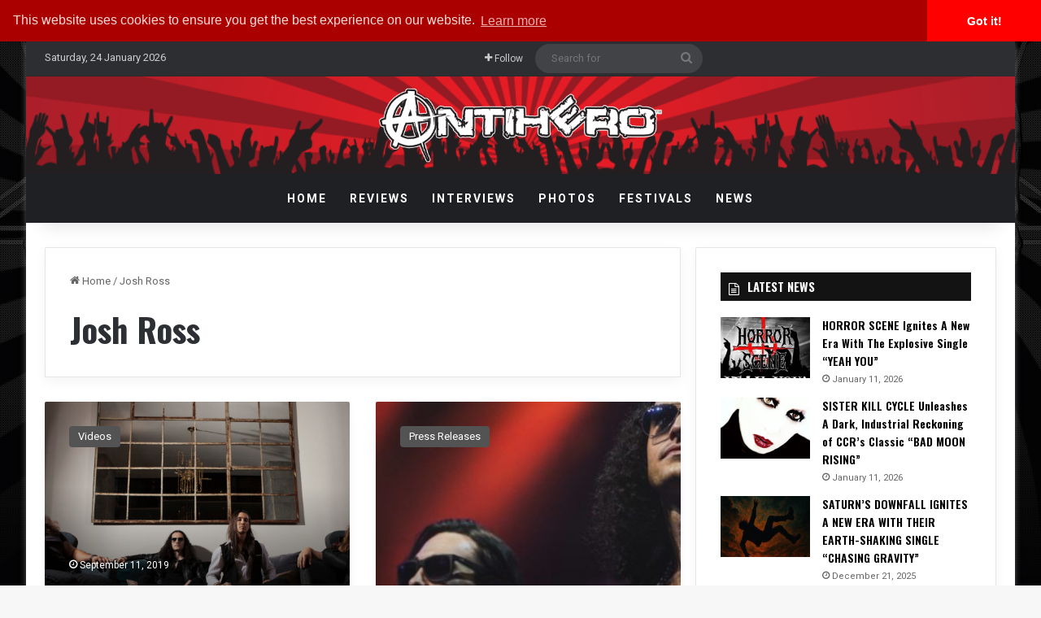

--- FILE ---
content_type: text/html; charset=UTF-8
request_url: https://www.antiheromagazine.com/tag/josh-ross/
body_size: 21191
content:
<!DOCTYPE html><html lang="en-US" class="" data-skin="light"><head><meta charset="UTF-8" /><link rel="profile" href="http://gmpg.org/xfn/11" /><link rel="pingback" href="https://www.antiheromagazine.com/xmlrpc.php" /><meta http-equiv='x-dns-prefetch-control' content='on'><link rel='dns-prefetch' href='//cdnjs.cloudflare.com' /><link rel='dns-prefetch' href='//ajax.googleapis.com' /><link rel='dns-prefetch' href='//fonts.googleapis.com' /><link rel='dns-prefetch' href='//fonts.gstatic.com' /><link rel='dns-prefetch' href='//s.gravatar.com' /><link rel='dns-prefetch' href='//www.google-analytics.com' /><link rel='preload' as='script' href='https://ajax.googleapis.com/ajax/libs/webfont/1/webfont.js'><meta name='robots' content='index, follow, max-image-preview:large, max-snippet:-1, max-video-preview:-1' /><!-- This site is optimized with the Yoast SEO plugin v26.8 - https://yoast.com/product/yoast-seo-wordpress/ --><title>Josh Ross Archives - Antihero Magazine</title><link rel="canonical" href="https://www.antiheromagazine.com/tag/josh-ross/" /><meta property="og:locale" content="en_US" /><meta property="og:type" content="article" /><meta property="og:title" content="Josh Ross Archives - Antihero Magazine" /><meta property="og:url" content="https://www.antiheromagazine.com/tag/josh-ross/" /><meta property="og:site_name" content="Antihero Magazine" /><meta name="twitter:card" content="summary_large_image" /><meta name="twitter:site" content="@AntiHeroMag" /> <script type="application/ld+json" class="yoast-schema-graph">{"@context":"https://schema.org","@graph":[{"@type":"CollectionPage","@id":"https://www.antiheromagazine.com/tag/josh-ross/","url":"https://www.antiheromagazine.com/tag/josh-ross/","name":"Josh Ross Archives - Antihero Magazine","isPartOf":{"@id":"https://www.antiheromagazine.com/#website"},"primaryImageOfPage":{"@id":"https://www.antiheromagazine.com/tag/josh-ross/#primaryimage"},"image":{"@id":"https://www.antiheromagazine.com/tag/josh-ross/#primaryimage"},"thumbnailUrl":"https://www.antiheromagazine.com/wp-content/uploads/2019/09/MG_1246.jpg","breadcrumb":{"@id":"https://www.antiheromagazine.com/tag/josh-ross/#breadcrumb"},"inLanguage":"en-US"},{"@type":"ImageObject","inLanguage":"en-US","@id":"https://www.antiheromagazine.com/tag/josh-ross/#primaryimage","url":"https://www.antiheromagazine.com/wp-content/uploads/2019/09/MG_1246.jpg","contentUrl":"https://www.antiheromagazine.com/wp-content/uploads/2019/09/MG_1246.jpg","width":3600,"height":2400},{"@type":"BreadcrumbList","@id":"https://www.antiheromagazine.com/tag/josh-ross/#breadcrumb","itemListElement":[{"@type":"ListItem","position":1,"name":"Home","item":"https://www.antiheromagazine.com/"},{"@type":"ListItem","position":2,"name":"Josh Ross"}]},{"@type":"WebSite","@id":"https://www.antiheromagazine.com/#website","url":"https://www.antiheromagazine.com/","name":"Antihero Magazine","description":"Heavy Metal News, Interviews, Reviews","publisher":{"@id":"https://www.antiheromagazine.com/#organization"},"potentialAction":[{"@type":"SearchAction","target":{"@type":"EntryPoint","urlTemplate":"https://www.antiheromagazine.com/?s={search_term_string}"},"query-input":{"@type":"PropertyValueSpecification","valueRequired":true,"valueName":"search_term_string"}}],"inLanguage":"en-US"},{"@type":"Organization","@id":"https://www.antiheromagazine.com/#organization","name":"Antihero Magazine","url":"https://www.antiheromagazine.com/","logo":{"@type":"ImageObject","inLanguage":"en-US","@id":"https://www.antiheromagazine.com/#/schema/logo/image/","url":"https://i0.wp.com/www.antiheromagazine.com/wp-content/uploads/2015/03/antihero-photo-website.png?fit=500%2C141&ssl=1","contentUrl":"https://i0.wp.com/www.antiheromagazine.com/wp-content/uploads/2015/03/antihero-photo-website.png?fit=500%2C141&ssl=1","width":500,"height":141,"caption":"Antihero Magazine"},"image":{"@id":"https://www.antiheromagazine.com/#/schema/logo/image/"},"sameAs":["https://www.facebook.com/AntiHeroMagazine","https://x.com/AntiHeroMag","http://instagram.com/antiheromagazine","https://www.linkedin.com/company/antihero-magazine","https://myspace.com/antiheromag","http://www.pinterest.com/antiheromag/","https://www.youtube.com/channel/UC6y5QEodwcCrpyD8cRMZ2xg"]}]}</script> <!-- / Yoast SEO plugin. --><link rel='dns-prefetch' href='//www.antiheromagazine.com' /><link rel="alternate" type="application/rss+xml" title="Antihero Magazine &raquo; Feed" href="https://www.antiheromagazine.com/feed/" /><link rel="alternate" type="application/rss+xml" title="Antihero Magazine &raquo; Josh Ross Tag Feed" href="https://www.antiheromagazine.com/tag/josh-ross/feed/" /><style type="text/css">:root{ --tie-preset-gradient-1: linear-gradient(135deg, rgba(6, 147, 227, 1) 0%, rgb(155, 81, 224) 100%); --tie-preset-gradient-2: linear-gradient(135deg, rgb(122, 220, 180) 0%, rgb(0, 208, 130) 100%); --tie-preset-gradient-3: linear-gradient(135deg, rgba(252, 185, 0, 1) 0%, rgba(255, 105, 0, 1) 100%); --tie-preset-gradient-4: linear-gradient(135deg, rgba(255, 105, 0, 1) 0%, rgb(207, 46, 46) 100%); --tie-preset-gradient-5: linear-gradient(135deg, rgb(238, 238, 238) 0%, rgb(169, 184, 195) 100%); --tie-preset-gradient-6: linear-gradient(135deg, rgb(74, 234, 220) 0%, rgb(151, 120, 209) 20%, rgb(207, 42, 186) 40%, rgb(238, 44, 130) 60%, rgb(251, 105, 98) 80%, rgb(254, 248, 76) 100%); --tie-preset-gradient-7: linear-gradient(135deg, rgb(255, 206, 236) 0%, rgb(152, 150, 240) 100%); --tie-preset-gradient-8: linear-gradient(135deg, rgb(254, 205, 165) 0%, rgb(254, 45, 45) 50%, rgb(107, 0, 62) 100%); --tie-preset-gradient-9: linear-gradient(135deg, rgb(255, 203, 112) 0%, rgb(199, 81, 192) 50%, rgb(65, 88, 208) 100%); --tie-preset-gradient-10: linear-gradient(135deg, rgb(255, 245, 203) 0%, rgb(182, 227, 212) 50%, rgb(51, 167, 181) 100%); --tie-preset-gradient-11: linear-gradient(135deg, rgb(202, 248, 128) 0%, rgb(113, 206, 126) 100%); --tie-preset-gradient-12: linear-gradient(135deg, rgb(2, 3, 129) 0%, rgb(40, 116, 252) 100%); --tie-preset-gradient-13: linear-gradient(135deg, #4D34FA, #ad34fa); --tie-preset-gradient-14: linear-gradient(135deg, #0057FF, #31B5FF); --tie-preset-gradient-15: linear-gradient(135deg, #FF007A, #FF81BD); --tie-preset-gradient-16: linear-gradient(135deg, #14111E, #4B4462); --tie-preset-gradient-17: linear-gradient(135deg, #F32758, #FFC581); --main-nav-background: #1f2024; --main-nav-secondry-background: rgba(0,0,0,0.2); --main-nav-primary-color: #0088ff; --main-nav-contrast-primary-color: #FFFFFF; --main-nav-text-color: #FFFFFF; --main-nav-secondry-text-color: rgba(225,255,255,0.5); --main-nav-main-border-color: rgba(255,255,255,0.07); --main-nav-secondry-border-color: rgba(255,255,255,0.04); --tie-buttons-radius: 8px; }</style><meta name="viewport" content="width=device-width, initial-scale=1.0" /><style id='wp-img-auto-sizes-contain-inline-css' type='text/css'>img:is([sizes=auto i],[sizes^="auto," i]){contain-intrinsic-size:3000px 1500px} /*# sourceURL=wp-img-auto-sizes-contain-inline-css */</style><style id='wp-emoji-styles-inline-css' type='text/css'>img.wp-smiley, img.emoji { display: inline !important; border: none !important; box-shadow: none !important; height: 1em !important; width: 1em !important; margin: 0 0.07em !important; vertical-align: -0.1em !important; background: none !important; padding: 0 !important; } /*# sourceURL=wp-emoji-styles-inline-css */</style><link rel='preload' as='style' onload='this.rel="stylesheet"' id='aeh-processed-header-0-css' href='https://www.antiheromagazine.com/wp-content/uploads/aeh-cache/1767906895/com/processed-header-4b4fb5a721b385f54a016269f3913c2064e26709.min.css' type='text/css' media='all' /><script type="text/javascript" src="https://www.antiheromagazine.com/wp-includes/js/jquery/jquery.min.js?ver=3.7.1" id="jquery-core-js"></script> <script type="text/javascript" src="https://www.antiheromagazine.com/wp-includes/js/jquery/jquery-migrate.min.js?ver=3.4.1" id="jquery-migrate-js"></script> <script type="text/javascript" id="photocrati_ajax-js-extra">/*  */
var photocrati_ajax = {"url":"https://www.antiheromagazine.com/index.php?photocrati_ajax=1","rest_url":"https://www.antiheromagazine.com/wp-json/","wp_home_url":"https://www.antiheromagazine.com","wp_site_url":"https://www.antiheromagazine.com","wp_root_url":"https://www.antiheromagazine.com","wp_plugins_url":"https://www.antiheromagazine.com/wp-content/plugins","wp_content_url":"https://www.antiheromagazine.com/wp-content","wp_includes_url":"https://www.antiheromagazine.com/wp-includes/","ngg_param_slug":"nggallery","rest_nonce":"6fdf507733"};
//# sourceURL=photocrati_ajax-js-extra
/*  */</script> <script type="text/javascript" src="https://www.antiheromagazine.com/wp-content/plugins/foobox-image-lightbox-premium/pro/js/foobox-fotomoto.js?ver=adbd38fbe57decc3cfe0159baa7e4968" id="foobox-fotomoto-js"></script> <link rel="https://api.w.org/" href="https://www.antiheromagazine.com/wp-json/" /><link rel="alternate" title="JSON" type="application/json" href="https://www.antiheromagazine.com/wp-json/wp/v2/tags/8357" /><link rel="EditURI" type="application/rsd+xml" title="RSD" href="https://www.antiheromagazine.com/xmlrpc.php?rsd" /><!-- This site is using AdRotate v5.17.2 to display their advertisements - https://ajdg.solutions/ --> <!-- AdRotate CSS --><style type="text/css" media="screen">.g { margin:0px; padding:0px; overflow:hidden; line-height:1; zoom:1; } .g img { height:auto; } .g-col { position:relative; float:left; } .g-col:first-child { margin-left: 0; } .g-col:last-child { margin-right: 0; } @media only screen and (max-width: 480px) { .g-col, .g-dyn, .g-single { width:100%; margin-left:0; margin-right:0; } }</style><!-- /AdRotate CSS --> <script type='text/javascript'>/*  */
var taqyeem = {"ajaxurl":"https://www.antiheromagazine.com/wp-admin/admin-ajax.php" , "your_rating":"Your Rating:"};
/*  */</script> <style>html:not(.dark-skin) .light-skin{--wmvp-playlist-head-bg: var(--brand-color);--wmvp-playlist-head-color: var(--bright-color);--wmvp-current-video-bg: #f2f4f5;--wmvp-current-video-color: #000;--wmvp-playlist-bg: #fff;--wmvp-playlist-color: #000;--wmvp-playlist-outer-border: 1px solid rgba(0,0,0,0.07);--wmvp-playlist-inner-border-color: rgba(0,0,0,0.07);}</style><style>.dark-skin{--wmvp-playlist-head-bg: #131416;--wmvp-playlist-head-color: #fff;--wmvp-current-video-bg: #24262a;--wmvp-current-video-color: #fff;--wmvp-playlist-bg: #1a1b1f;--wmvp-playlist-color: #fff;--wmvp-playlist-outer-border: 1px solid rgba(0,0,0,0.07);--wmvp-playlist-inner-border-color: rgba(255,255,255,0.05);}</style><script type="text/javascript">(function(url){
	if(/(?:Chrome\/26\.0\.1410\.63 Safari\/537\.31|WordfenceTestMonBot)/.test(navigator.userAgent)){ return; }
	var addEvent = function(evt, handler) {
		if (window.addEventListener) {
			document.addEventListener(evt, handler, false);
		} else if (window.attachEvent) {
			document.attachEvent('on' + evt, handler);
		}
	};
	var removeEvent = function(evt, handler) {
		if (window.removeEventListener) {
			document.removeEventListener(evt, handler, false);
		} else if (window.detachEvent) {
			document.detachEvent('on' + evt, handler);
		}
	};
	var evts = 'contextmenu dblclick drag dragend dragenter dragleave dragover dragstart drop keydown keypress keyup mousedown mousemove mouseout mouseover mouseup mousewheel scroll'.split(' ');
	var logHuman = function() {
		if (window.wfLogHumanRan) { return; }
		window.wfLogHumanRan = true;
		var wfscr = document.createElement('script');
		wfscr.type = 'text/javascript';
		wfscr.async = true;
		wfscr.src = url + '&r=' + Math.random();
		(document.getElementsByTagName('head')[0]||document.getElementsByTagName('body')[0]).appendChild(wfscr);
		for (var i = 0; i < evts.length; i++) {
			removeEvent(evts[i], logHuman);
		}
	};
	for (var i = 0; i < evts.length; i++) {
		addEvent(evts[i], logHuman);
	}
})('//www.antiheromagazine.com/?wordfence_lh=1&hid=FAB31D5E2A0749F3CB2002011F679FB5');</script><meta http-equiv="X-UA-Compatible" content="IE=edge"><!-- Google Tag Manager --> <script>(function(w,d,s,l,i){w[l]=w[l]||[];w[l].push({'gtm.start':
new Date().getTime(),event:'gtm.js'});var f=d.getElementsByTagName(s)[0],
j=d.createElement(s),dl=l!='dataLayer'?'&l='+l:'';j.async=true;j.src=
'https://www.googletagmanager.com/gtm.js?id='+i+dl;f.parentNode.insertBefore(j,f);
})(window,document,'script','dataLayer','GTM-5JF56T');</script> <!-- End Google Tag Manager --><meta property="fb:app_id" content="966242223397117" /><!-- Begin Linktree conversion tracking code --> <script>(function (l, i, n, k, t, r, ee) {
  l[t] = l[t] || function () { (l[t].q = l[t].q || []).push(arguments) },
  l[t].l = 1 * new Date(); r = i.createElement(n); ee = i.getElementsByTagName(n)[0];
  r.async = 1; r.src = k; ee.parentNode.insertBefore(r, ee)
})
(window, document, 'script', 'https://assets.production.linktr.ee/ltpixel/ltpix.min.js?t=' + 864e5*Math.ceil(new Date/864e5), 'lti')</script> <script>lti('init', 'LTU-febdabd6-b8c2-49b5-ac27-7a2702a467c8')
  lti('pageloaded')</script> <!-- End Linktree conversion tracking code --><meta name="theme-color" content="#0a0707" /><link rel="icon" href="https://www.antiheromagazine.com/wp-content/uploads/2015/10/cropped-antihero-spotify-150x150.jpg" sizes="32x32" /><link rel="icon" href="https://www.antiheromagazine.com/wp-content/uploads/2015/10/cropped-antihero-spotify-300x300.jpg" sizes="192x192" /><link rel="apple-touch-icon" href="https://www.antiheromagazine.com/wp-content/uploads/2015/10/cropped-antihero-spotify-300x300.jpg" /><meta name="msapplication-TileImage" content="https://www.antiheromagazine.com/wp-content/uploads/2015/10/cropped-antihero-spotify-300x300.jpg" /><style type="text/css" id="wp-custom-css"></style> <script type="text/javascript" async=true >var elem = document.createElement('script');
    elem.src = 'https://quantcast.mgr.consensu.org/cmp.js';
    elem.async = true;
    elem.type = "text/javascript";
    var scpt = document.getElementsByTagName('script')[0];
    scpt.parentNode.insertBefore(elem, scpt);
    (function() {
    var gdprAppliesGlobally = false;
    function addFrame() {
        if (!window.frames['__cmpLocator']) {
        if (document.body) {
            var body = document.body,
                iframe = document.createElement('iframe');
            iframe.style = 'display:none';
            iframe.name = '__cmpLocator';
            body.appendChild(iframe);
        } else {
            // In the case where this stub is located in the head,
            // this allows us to inject the iframe more quickly than
            // relying on DOMContentLoaded or other events.
            setTimeout(addFrame, 5);
        }
        }
    }
    addFrame();
    function cmpMsgHandler(event) {
        var msgIsString = typeof event.data === "string";
        var json;
        if(msgIsString) {
        json = event.data.indexOf("__cmpCall") != -1 ? JSON.parse(event.data) : {};
        } else {
        json = event.data;
        }
        if (json.__cmpCall) {
        var i = json.__cmpCall;
        window.__cmp(i.command, i.parameter, function(retValue, success) {
            var returnMsg = {"__cmpReturn": {
            "returnValue": retValue,
            "success": success,
            "callId": i.callId
            }};
            event.source.postMessage(msgIsString ?
            JSON.stringify(returnMsg) : returnMsg, '*');
        });
        }
    }
    window.__cmp = function (c) {
        var b = arguments;
        if (!b.length) {
        return __cmp.a;
        }
        else if (b[0] === 'ping') {
        b[2]({"gdprAppliesGlobally": gdprAppliesGlobally,
            "cmpLoaded": false}, true);
        } else if (c == '__cmp')
        return false;
        else {
        if (typeof __cmp.a === 'undefined') {
            __cmp.a = [];
        }
        __cmp.a.push([].slice.apply(b));
        }
    }
    window.__cmp.gdprAppliesGlobally = gdprAppliesGlobally;
    window.__cmp.msgHandler = cmpMsgHandler;
    if (window.addEventListener) {
        window.addEventListener('message', cmpMsgHandler, false);
    }
    else {
        window.attachEvent('onmessage', cmpMsgHandler);
    }
    })();
    window.__cmp('init', {
    		'Language': 'us',
		'Initial Screen Body Text Option': 1,
		'Publisher Name': 'Moneytizer',
		'Default Value for Toggles': 'on',
		'UI Layout': 'banner',
		'No Option': false,
    });</script> <style>.qc-cmp-button, .qc-cmp-button.qc-cmp-secondary-button:hover { background-color: #000000 !important; border-color: #000000 !important; } .qc-cmp-button:hover, .qc-cmp-button.qc-cmp-secondary-button { background-color: transparent !important; border-color: #000000 !important; } .qc-cmp-alt-action, .qc-cmp-link { color: #000000 !important; } .qc-cmp-button, .qc-cmp-button.qc-cmp-secondary-button:hover { color: #ffffff !important; } .qc-cmp-button:hover, .qc-cmp-button.qc-cmp-secondary-button { color: #000000 !important; } .qc-cmp-small-toggle, .qc-cmp-toggle { background-color: #000000 !important; border-color: #000000 !important; } .qc-cmp-main-messaging, .qc-cmp-messaging, .qc-cmp-sub-title, .qc-cmp-privacy-settings-title, .qc-cmp-purpose-list, .qc-cmp-tab, .qc-cmp-title, .qc-cmp-vendor-list, .qc-cmp-vendor-list-title, .qc-cmp-enabled-cell, .qc-cmp-toggle-status, .qc-cmp-table, .qc-cmp-table-header { color: #000000 !important; } .qc-cmp-ui { background-color: #ffffff !important; } .qc-cmp-table, .qc-cmp-table-row { border: 1px solid !important; border-color: #000000 !important; } #qcCmpButtons a { text-decoration: none !important; } #qcCmpButtons button { margin-top: 65px; } @media screen and (min-width: 851px) { #qcCmpButtons a { position: absolute; bottom: 10%; left: 60px; } } .qc-cmp-qc-link-container{ display:none; }</style><style id='global-styles-inline-css' type='text/css'>:root{--wp--preset--aspect-ratio--square: 1;--wp--preset--aspect-ratio--4-3: 4/3;--wp--preset--aspect-ratio--3-4: 3/4;--wp--preset--aspect-ratio--3-2: 3/2;--wp--preset--aspect-ratio--2-3: 2/3;--wp--preset--aspect-ratio--16-9: 16/9;--wp--preset--aspect-ratio--9-16: 9/16;--wp--preset--color--black: #000000;--wp--preset--color--cyan-bluish-gray: #abb8c3;--wp--preset--color--white: #ffffff;--wp--preset--color--pale-pink: #f78da7;--wp--preset--color--vivid-red: #cf2e2e;--wp--preset--color--luminous-vivid-orange: #ff6900;--wp--preset--color--luminous-vivid-amber: #fcb900;--wp--preset--color--light-green-cyan: #7bdcb5;--wp--preset--color--vivid-green-cyan: #00d084;--wp--preset--color--pale-cyan-blue: #8ed1fc;--wp--preset--color--vivid-cyan-blue: #0693e3;--wp--preset--color--vivid-purple: #9b51e0;--wp--preset--color--global-color: #910000;--wp--preset--gradient--vivid-cyan-blue-to-vivid-purple: linear-gradient(135deg,rgb(6,147,227) 0%,rgb(155,81,224) 100%);--wp--preset--gradient--light-green-cyan-to-vivid-green-cyan: linear-gradient(135deg,rgb(122,220,180) 0%,rgb(0,208,130) 100%);--wp--preset--gradient--luminous-vivid-amber-to-luminous-vivid-orange: linear-gradient(135deg,rgb(252,185,0) 0%,rgb(255,105,0) 100%);--wp--preset--gradient--luminous-vivid-orange-to-vivid-red: linear-gradient(135deg,rgb(255,105,0) 0%,rgb(207,46,46) 100%);--wp--preset--gradient--very-light-gray-to-cyan-bluish-gray: linear-gradient(135deg,rgb(238,238,238) 0%,rgb(169,184,195) 100%);--wp--preset--gradient--cool-to-warm-spectrum: linear-gradient(135deg,rgb(74,234,220) 0%,rgb(151,120,209) 20%,rgb(207,42,186) 40%,rgb(238,44,130) 60%,rgb(251,105,98) 80%,rgb(254,248,76) 100%);--wp--preset--gradient--blush-light-purple: linear-gradient(135deg,rgb(255,206,236) 0%,rgb(152,150,240) 100%);--wp--preset--gradient--blush-bordeaux: linear-gradient(135deg,rgb(254,205,165) 0%,rgb(254,45,45) 50%,rgb(107,0,62) 100%);--wp--preset--gradient--luminous-dusk: linear-gradient(135deg,rgb(255,203,112) 0%,rgb(199,81,192) 50%,rgb(65,88,208) 100%);--wp--preset--gradient--pale-ocean: linear-gradient(135deg,rgb(255,245,203) 0%,rgb(182,227,212) 50%,rgb(51,167,181) 100%);--wp--preset--gradient--electric-grass: linear-gradient(135deg,rgb(202,248,128) 0%,rgb(113,206,126) 100%);--wp--preset--gradient--midnight: linear-gradient(135deg,rgb(2,3,129) 0%,rgb(40,116,252) 100%);--wp--preset--font-size--small: 13px;--wp--preset--font-size--medium: 20px;--wp--preset--font-size--large: 36px;--wp--preset--font-size--x-large: 42px;--wp--preset--spacing--20: 0.44rem;--wp--preset--spacing--30: 0.67rem;--wp--preset--spacing--40: 1rem;--wp--preset--spacing--50: 1.5rem;--wp--preset--spacing--60: 2.25rem;--wp--preset--spacing--70: 3.38rem;--wp--preset--spacing--80: 5.06rem;--wp--preset--shadow--natural: 6px 6px 9px rgba(0, 0, 0, 0.2);--wp--preset--shadow--deep: 12px 12px 50px rgba(0, 0, 0, 0.4);--wp--preset--shadow--sharp: 6px 6px 0px rgba(0, 0, 0, 0.2);--wp--preset--shadow--outlined: 6px 6px 0px -3px rgb(255, 255, 255), 6px 6px rgb(0, 0, 0);--wp--preset--shadow--crisp: 6px 6px 0px rgb(0, 0, 0);}:where(.is-layout-flex){gap: 0.5em;}:where(.is-layout-grid){gap: 0.5em;}body .is-layout-flex{display: flex;}.is-layout-flex{flex-wrap: wrap;align-items: center;}.is-layout-flex > :is(*, div){margin: 0;}body .is-layout-grid{display: grid;}.is-layout-grid > :is(*, div){margin: 0;}:where(.wp-block-columns.is-layout-flex){gap: 2em;}:where(.wp-block-columns.is-layout-grid){gap: 2em;}:where(.wp-block-post-template.is-layout-flex){gap: 1.25em;}:where(.wp-block-post-template.is-layout-grid){gap: 1.25em;}.has-black-color{color: var(--wp--preset--color--black) !important;}.has-cyan-bluish-gray-color{color: var(--wp--preset--color--cyan-bluish-gray) !important;}.has-white-color{color: var(--wp--preset--color--white) !important;}.has-pale-pink-color{color: var(--wp--preset--color--pale-pink) !important;}.has-vivid-red-color{color: var(--wp--preset--color--vivid-red) !important;}.has-luminous-vivid-orange-color{color: var(--wp--preset--color--luminous-vivid-orange) !important;}.has-luminous-vivid-amber-color{color: var(--wp--preset--color--luminous-vivid-amber) !important;}.has-light-green-cyan-color{color: var(--wp--preset--color--light-green-cyan) !important;}.has-vivid-green-cyan-color{color: var(--wp--preset--color--vivid-green-cyan) !important;}.has-pale-cyan-blue-color{color: var(--wp--preset--color--pale-cyan-blue) !important;}.has-vivid-cyan-blue-color{color: var(--wp--preset--color--vivid-cyan-blue) !important;}.has-vivid-purple-color{color: var(--wp--preset--color--vivid-purple) !important;}.has-black-background-color{background-color: var(--wp--preset--color--black) !important;}.has-cyan-bluish-gray-background-color{background-color: var(--wp--preset--color--cyan-bluish-gray) !important;}.has-white-background-color{background-color: var(--wp--preset--color--white) !important;}.has-pale-pink-background-color{background-color: var(--wp--preset--color--pale-pink) !important;}.has-vivid-red-background-color{background-color: var(--wp--preset--color--vivid-red) !important;}.has-luminous-vivid-orange-background-color{background-color: var(--wp--preset--color--luminous-vivid-orange) !important;}.has-luminous-vivid-amber-background-color{background-color: var(--wp--preset--color--luminous-vivid-amber) !important;}.has-light-green-cyan-background-color{background-color: var(--wp--preset--color--light-green-cyan) !important;}.has-vivid-green-cyan-background-color{background-color: var(--wp--preset--color--vivid-green-cyan) !important;}.has-pale-cyan-blue-background-color{background-color: var(--wp--preset--color--pale-cyan-blue) !important;}.has-vivid-cyan-blue-background-color{background-color: var(--wp--preset--color--vivid-cyan-blue) !important;}.has-vivid-purple-background-color{background-color: var(--wp--preset--color--vivid-purple) !important;}.has-black-border-color{border-color: var(--wp--preset--color--black) !important;}.has-cyan-bluish-gray-border-color{border-color: var(--wp--preset--color--cyan-bluish-gray) !important;}.has-white-border-color{border-color: var(--wp--preset--color--white) !important;}.has-pale-pink-border-color{border-color: var(--wp--preset--color--pale-pink) !important;}.has-vivid-red-border-color{border-color: var(--wp--preset--color--vivid-red) !important;}.has-luminous-vivid-orange-border-color{border-color: var(--wp--preset--color--luminous-vivid-orange) !important;}.has-luminous-vivid-amber-border-color{border-color: var(--wp--preset--color--luminous-vivid-amber) !important;}.has-light-green-cyan-border-color{border-color: var(--wp--preset--color--light-green-cyan) !important;}.has-vivid-green-cyan-border-color{border-color: var(--wp--preset--color--vivid-green-cyan) !important;}.has-pale-cyan-blue-border-color{border-color: var(--wp--preset--color--pale-cyan-blue) !important;}.has-vivid-cyan-blue-border-color{border-color: var(--wp--preset--color--vivid-cyan-blue) !important;}.has-vivid-purple-border-color{border-color: var(--wp--preset--color--vivid-purple) !important;}.has-vivid-cyan-blue-to-vivid-purple-gradient-background{background: var(--wp--preset--gradient--vivid-cyan-blue-to-vivid-purple) !important;}.has-light-green-cyan-to-vivid-green-cyan-gradient-background{background: var(--wp--preset--gradient--light-green-cyan-to-vivid-green-cyan) !important;}.has-luminous-vivid-amber-to-luminous-vivid-orange-gradient-background{background: var(--wp--preset--gradient--luminous-vivid-amber-to-luminous-vivid-orange) !important;}.has-luminous-vivid-orange-to-vivid-red-gradient-background{background: var(--wp--preset--gradient--luminous-vivid-orange-to-vivid-red) !important;}.has-very-light-gray-to-cyan-bluish-gray-gradient-background{background: var(--wp--preset--gradient--very-light-gray-to-cyan-bluish-gray) !important;}.has-cool-to-warm-spectrum-gradient-background{background: var(--wp--preset--gradient--cool-to-warm-spectrum) !important;}.has-blush-light-purple-gradient-background{background: var(--wp--preset--gradient--blush-light-purple) !important;}.has-blush-bordeaux-gradient-background{background: var(--wp--preset--gradient--blush-bordeaux) !important;}.has-luminous-dusk-gradient-background{background: var(--wp--preset--gradient--luminous-dusk) !important;}.has-pale-ocean-gradient-background{background: var(--wp--preset--gradient--pale-ocean) !important;}.has-electric-grass-gradient-background{background: var(--wp--preset--gradient--electric-grass) !important;}.has-midnight-gradient-background{background: var(--wp--preset--gradient--midnight) !important;}.has-small-font-size{font-size: var(--wp--preset--font-size--small) !important;}.has-medium-font-size{font-size: var(--wp--preset--font-size--medium) !important;}.has-large-font-size{font-size: var(--wp--preset--font-size--large) !important;}.has-x-large-font-size{font-size: var(--wp--preset--font-size--x-large) !important;} /*# sourceURL=global-styles-inline-css */</style></head><body id="tie-body" class="archive tag tag-josh-ross tag-8357 wp-theme-jannah wp-child-theme-jannah-child tie-no-js boxed-layout wrapper-has-shadow block-head-7 magazine1 is-desktop is-header-layout-2 sidebar-right has-sidebar hide_breadcrumbs hide_read_more_buttons hide_share_post_bottom"><div class="background-overlay"><div id="tie-container" class="site tie-container"><div id="tie-wrapper"> <header id="theme-header" class="theme-header header-layout-2 main-nav-dark main-nav-default-dark main-nav-below no-stream-item top-nav-active top-nav-dark top-nav-default-dark top-nav-above has-shadow has-normal-width-logo has-custom-sticky-logo mobile-header-centered"> <nav id="top-nav" data-skin="search-in-top-nav" class="has-date-components top-nav header-nav live-search-parent" aria-label="Secondary Navigation"><div class="container"><div class="topbar-wrapper"><div class="topbar-today-date"> Saturday, 24 January 2026</div><div class="tie-alignleft"></div><!-- .tie-alignleft /--><div class="tie-alignright"><ul class="components"><li class="list-social-icons menu-item custom-menu-link"> <a href="#" class="follow-btn"> <span class="tie-icon-plus" aria-hidden="true"></span> <span class="follow-text">Follow</span> </a><ul class="dropdown-social-icons comp-sub-menu"><li class="social-icons-item"><a class="social-link facebook-social-icon" rel="external noopener nofollow" target="_blank" href="https://www.facebook.com/AntiHeroMagazine/"><span class="tie-social-icon tie-icon-facebook"></span><span class="social-text">Facebook</span></a></li><li class="social-icons-item"><a class="social-link twitter-social-icon" rel="external noopener nofollow" target="_blank" href="https://twitter.com/AntiHeroMag"><span class="tie-social-icon tie-icon-twitter"></span><span class="social-text">X</span></a></li><li class="social-icons-item"><a class="social-link youtube-social-icon" rel="external noopener nofollow" target="_blank" href="https://www.youtube.com/c/AntiheromagazineOnline"><span class="tie-social-icon tie-icon-youtube"></span><span class="social-text">YouTube</span></a></li><li class="social-icons-item"><a class="social-link instagram-social-icon" rel="external noopener nofollow" target="_blank" href="https://www.instagram.com/antiheromagazine/"><span class="tie-social-icon tie-icon-instagram"></span><span class="social-text">Instagram</span></a></li><li class="social-icons-item"><a class="social-link spotify-social-icon" rel="external noopener nofollow" target="_blank" href="https://open.spotify.com/show/5B9WriBYS8F5RzoRBhGQOV"><span class="tie-social-icon tie-icon-spotify"></span><span class="social-text">Spotify</span></a></li><li class="social-icons-item"><a class="social-link rss-social-icon" rel="external noopener nofollow" target="_blank" href="https://www.antiheromagazine.com/feed/"><span class="tie-social-icon tie-icon-feed"></span><span class="social-text">RSS</span></a></li></ul><!-- #dropdown-social-icons /--></li><!-- #list-social-icons /--><li class="search-bar menu-item custom-menu-link" aria-label="Search"><form method="get" id="search" action="https://www.antiheromagazine.com/"> <input id="search-input" class="is-ajax-search"  inputmode="search" type="text" name="s" title="Search for" placeholder="Search for" /> <button id="search-submit" type="submit"> <span class="tie-icon-search tie-search-icon" aria-hidden="true"></span> <span class="screen-reader-text">Search for</span> </button></form></li></ul><!-- Components --></div><!-- .tie-alignright /--></div><!-- .topbar-wrapper /--></div><!-- .container /--> </nav><!-- #top-nav /--><div class="container header-container"><div class="tie-row logo-row"><div class="logo-wrapper"><div class="tie-col-md-4 logo-container clearfix"><div id="mobile-header-components-area_1" class="mobile-header-components"></div><div id="logo" class="image-logo" style="margin-top: 10px; margin-bottom: 10px;"> <a title="Antihero Magazine logo." href="https://www.antiheromagazine.com/"> <picture class="tie-logo-default tie-logo-picture"> <source class="tie-logo-source-default tie-logo-source" srcset="https://www.antiheromagazine.com/wp-content/uploads/2025/01/logo.png" media="(max-width:991px)"> <source class="tie-logo-source-default tie-logo-source" srcset="https://www.antiheromagazine.com/wp-content/uploads/2025/01/logo.png"> <img class="tie-logo-img-default tie-logo-img" src="https://www.antiheromagazine.com/wp-content/uploads/2025/01/logo.png" alt="Antihero Magazine logo." width="666" height="100" style="max-height:100px; width: auto;" /> </picture> </a></div><!-- #logo /--><div id="mobile-header-components-area_2" class="mobile-header-components"><ul class="components"><li class="mobile-component_menu custom-menu-link"><a href="#" id="mobile-menu-icon" class=""><span class="tie-mobile-menu-icon nav-icon is-layout-1"></span><span class="screen-reader-text">Menu</span></a></li></ul></div></div><!-- .tie-col /--></div><!-- .logo-wrapper /--></div><!-- .tie-row /--></div><!-- .container /--><div class="main-nav-wrapper"> <nav id="main-nav"  class="main-nav header-nav menu-style-solid-bg"  aria-label="Primary Navigation"><div class="container"><div class="main-menu-wrapper"><div id="menu-components-wrap"><div id="sticky-logo" class="image-logo"> <a title="Antihero Magazine logo." href="https://www.antiheromagazine.com/"> <picture class="tie-logo-default tie-logo-picture"> <source class="tie-logo-source-default tie-logo-source" srcset="https://www.antiheromagazine.com/wp-content/uploads/2025/01/logo.png"> <img class="tie-logo-img-default tie-logo-img" src="https://www.antiheromagazine.com/wp-content/uploads/2025/01/logo.png" alt="Antihero Magazine logo." style="max-height:49px; width: auto;" /> </picture> </a></div><!-- #Sticky-logo /--><div class="flex-placeholder"></div><div class="main-menu main-menu-wrap"><div id="main-nav-menu" class="main-menu header-menu"><ul id="menu-menu-1" class="menu"><li id="menu-item-90631" class="menu-item menu-item-type-post_type menu-item-object-page menu-item-90631"><a title="Antihero" href="https://www.antiheromagazine.com/antihero-magazine/">Home</a></li><li id="menu-item-60" class="menu-item menu-item-type-taxonomy menu-item-object-category menu-item-60"><a href="https://www.antiheromagazine.com/reviews/">Reviews</a></li><li id="menu-item-2405" class="menu-item menu-item-type-taxonomy menu-item-object-category menu-item-2405"><a title="AntiHero Interviews" href="https://www.antiheromagazine.com/interviews/">Interviews</a></li><li id="menu-item-401" class="menu-item menu-item-type-taxonomy menu-item-object-category menu-item-401"><a href="https://www.antiheromagazine.com/photos/">Photos</a></li><li id="menu-item-75984" class="menu-item menu-item-type-post_type menu-item-object-page menu-item-75984"><a title="Music Festivals" href="https://www.antiheromagazine.com/music-festivals/">Festivals</a></li><li id="menu-item-16449" class="menu-item menu-item-type-taxonomy menu-item-object-category menu-item-16449"><a title="Latest News" href="https://www.antiheromagazine.com/music-news/">News</a></li></ul></div></div><!-- .main-menu /--><ul class="components"></ul><!-- Components --></div><!-- #menu-components-wrap /--></div><!-- .main-menu-wrapper /--></div><!-- .container /--></nav><!-- #main-nav /--></div><!-- .main-nav-wrapper /--></header><div id="content" class="site-content container"><div id="main-content-row" class="tie-row main-content-row"><div class="main-content tie-col-md-8 tie-col-xs-12" role="main"><header id="tag-title-section" class="entry-header-outer container-wrapper archive-title-wrapper"> <nav id="breadcrumb"><a href="https://www.antiheromagazine.com/"><span class="tie-icon-home" aria-hidden="true"></span> Home</a><em class="delimiter">/</em><span class="current">Josh Ross</span></nav><script type="application/ld+json">{"@context":"http:\/\/schema.org","@type":"BreadcrumbList","@id":"#Breadcrumb","itemListElement":[{"@type":"ListItem","position":1,"item":{"name":"Home","@id":"https:\/\/www.antiheromagazine.com\/"}}]}</script><h1 class="page-title">Josh Ross</h1> </header><!-- .entry-header-outer /--><div id="media-page-layout" class="masonry-grid-wrapper media-page-layout masonry-with-spaces"><div class="loader-overlay"><div class="spinner-circle"></div></div><div id="masonry-grid" data-layout="overlay" data-settings="{'uncropped_image':'jannah-image-post','category_meta':true,'post_meta':true,'excerpt':'true','excerpt_length':'20','read_more':false,'read_more_text':false,'media_overlay':true,'title_length':0,'is_full':false,'is_category':false}"><div class="container-wrapper post-element tie-standard"><div class="slide" style="background-image: url(https://www.antiheromagazine.com/wp-content/uploads/2019/09/MG_1246-780x405.jpg)"> <a href="https://www.antiheromagazine.com/black-heart-saints-release-official-music-video-for-lines/" class="all-over-thumb-link"><span class="screen-reader-text">BLACK HEART SAINTS Release Official Music Video for &#8220;Lines&#8221;</span></a><div class="thumb-overlay"> <a class="post-cat tie-cat-984" href="https://www.antiheromagazine.com/music-news/music-videos/">Videos</a><div class="thumb-content"><div class="thumb-meta"><div class="post-meta clearfix"><span class="date meta-item tie-icon">September 11, 2019</span></div><!-- .post-meta --></div><h2 class="thumb-title"><a href="https://www.antiheromagazine.com/black-heart-saints-release-official-music-video-for-lines/">BLACK HEART SAINTS Release Official Music Video for &#8220;Lines&#8221;</a></h2><div class="thumb-desc"> Austin, TX based Rock Band&nbsp;BLACK HEART SAINTS&nbsp;has released the official music video for &#8220;Lines,&#8221; off of their newest EP,&nbsp;Misery. The&hellip;</div><!-- .thumb-desc --></div> <!-- .thumb-content /--></div><!-- .thumb-overlay /--></div><!-- .slide /--></div><!-- .container-wrapper /--><div class="container-wrapper post-element tie-standard"><div class="slide" style="background-image: url(https://www.antiheromagazine.com/wp-content/uploads/2019/03/awards-2019-daniel-cavazos-780x405.jpg)"> <a href="https://www.antiheromagazine.com/austin-music-awards-honors-black-heart-saints/" class="all-over-thumb-link"><span class="screen-reader-text">Austin Music Awards Honors BLACK HEART SAINTS</span></a><div class="thumb-overlay"> <a class="post-cat tie-cat-6" href="https://www.antiheromagazine.com/music-news/press-release/">Press Releases</a><div class="thumb-content"><div class="thumb-meta"><div class="post-meta clearfix"><span class="date meta-item tie-icon">March 25, 2019</span></div><!-- .post-meta --></div><h2 class="thumb-title"><a href="https://www.antiheromagazine.com/austin-music-awards-honors-black-heart-saints/">Austin Music Awards Honors BLACK HEART SAINTS</a></h2><div class="thumb-desc"> The&nbsp;37th Annual Austin Music Awards, held at&nbsp;Austin City Limits Live&nbsp;on February 27th, presented&nbsp;BLACK HEART SAINTS&nbsp;with the &#8220;Best Metal Band&#8221; award&hellip;</div><!-- .thumb-desc --></div> <!-- .thumb-content /--></div><!-- .thumb-overlay /--></div><!-- .slide /--></div><!-- .container-wrapper /--><div class="grid-sizer"></div><div class="gutter-sizer"></div></div><!-- #masonry-grid /--></div><!-- .masonry-grid-wrapper /--></div><!-- .main-content /--><aside class="sidebar tie-col-md-4 tie-col-xs-12 normal-side is-sticky" aria-label="Primary Sidebar"><div class="theiaStickySidebar"><div id="posts-list-widget-13" class="container-wrapper widget posts-list"><div class="widget-title the-global-title"><div class="the-subtitle">Latest News<span class="widget-title-icon tie-icon"></span></div></div><div class="widget-posts-list-wrapper"><div class="widget-posts-list-container" ><ul class="posts-list-items widget-posts-wrapper"><li class="widget-single-post-item widget-post-list tie-standard"><div class="post-widget-thumbnail"> <a aria-label="HORROR SCENE Ignites A New Era With The Explosive Single “YEAH YOU”" href="https://www.antiheromagazine.com/horror-scene-ignites-a-new-era-with-the-explosive-single-yeah-you/" class="post-thumb"><div class="post-thumb-overlay-wrap"><div class="post-thumb-overlay"> <span class="tie-icon tie-media-icon"></span></div></div> <img width="220" height="150" src="https://www.antiheromagazine.com/wp-content/uploads/2026/01/Assets-1-220x150.jpg" class="attachment-jannah-image-small size-jannah-image-small tie-small-image wp-post-image" alt="" decoding="async" loading="lazy" /></a></div><!-- post-alignleft /--><div class="post-widget-body "> <a class="post-title the-subtitle" href="https://www.antiheromagazine.com/horror-scene-ignites-a-new-era-with-the-explosive-single-yeah-you/">HORROR SCENE Ignites A New Era With The Explosive Single “YEAH YOU”</a><div class="post-meta"> <span class="date meta-item tie-icon">January 11, 2026</span></div></div></li><li class="widget-single-post-item widget-post-list tie-standard"><div class="post-widget-thumbnail"> <a aria-label="SISTER KILL CYCLE Unleashes A Dark, Industrial Reckoning of CCR&#8217;s Classic “BAD MOON RISING”" href="https://www.antiheromagazine.com/sister-kill-cycle-unleashes-a-dark-industrial-reckoning-of-ccrs-classic-bad-moon-rising/" class="post-thumb"><div class="post-thumb-overlay-wrap"><div class="post-thumb-overlay"> <span class="tie-icon tie-media-icon"></span></div></div> <img width="220" height="150" src="https://www.antiheromagazine.com/wp-content/uploads/2026/01/skcbadmoonrisingcoverspotify-220x150.jpg" class="attachment-jannah-image-small size-jannah-image-small tie-small-image wp-post-image" alt="" decoding="async" loading="lazy" /></a></div><!-- post-alignleft /--><div class="post-widget-body "> <a class="post-title the-subtitle" href="https://www.antiheromagazine.com/sister-kill-cycle-unleashes-a-dark-industrial-reckoning-of-ccrs-classic-bad-moon-rising/">SISTER KILL CYCLE Unleashes A Dark, Industrial Reckoning of CCR&#8217;s Classic “BAD MOON RISING”</a><div class="post-meta"> <span class="date meta-item tie-icon">January 11, 2026</span></div></div></li><li class="widget-single-post-item widget-post-list tie-standard"><div class="post-widget-thumbnail"> <a aria-label="SATURN’S DOWNFALL IGNITES A NEW ERA WITH THEIR EARTH-SHAKING SINGLE “CHASING GRAVITY”" href="https://www.antiheromagazine.com/saturns-downfall-ignites-a-new-era-with-their-earth-shaking-single-chasing-gravity/" class="post-thumb"><div class="post-thumb-overlay-wrap"><div class="post-thumb-overlay"> <span class="tie-icon tie-media-icon"></span></div></div> <img width="220" height="150" src="https://www.antiheromagazine.com/wp-content/uploads/2025/12/IMG_0370-220x150.jpeg" class="attachment-jannah-image-small size-jannah-image-small tie-small-image wp-post-image" alt="" decoding="async" loading="lazy" /></a></div><!-- post-alignleft /--><div class="post-widget-body "> <a class="post-title the-subtitle" href="https://www.antiheromagazine.com/saturns-downfall-ignites-a-new-era-with-their-earth-shaking-single-chasing-gravity/">SATURN’S DOWNFALL IGNITES A NEW ERA WITH THEIR EARTH-SHAKING SINGLE “CHASING GRAVITY”</a><div class="post-meta"> <span class="date meta-item tie-icon">December 21, 2025</span></div></div></li><li class="widget-single-post-item widget-post-list tie-standard"><div class="post-widget-thumbnail"> <a aria-label="ILLUSIONS OF GRANDEUR SUMMON THE NIGHT WITH ELECTRIFYING SINGLE “MIDNIGHT&#8221; " href="https://www.antiheromagazine.com/illusions-of-grandeur-summon-the-night-with-electrifying-single-midnight/" class="post-thumb"><div class="post-thumb-overlay-wrap"><div class="post-thumb-overlay"> <span class="tie-icon tie-media-icon"></span></div></div> <img width="220" height="150" src="https://www.antiheromagazine.com/wp-content/uploads/2025/12/MIDNIGHT25-JPEG4-220x150.jpg" class="attachment-jannah-image-small size-jannah-image-small tie-small-image wp-post-image" alt="" decoding="async" loading="lazy" /></a></div><!-- post-alignleft /--><div class="post-widget-body "> <a class="post-title the-subtitle" href="https://www.antiheromagazine.com/illusions-of-grandeur-summon-the-night-with-electrifying-single-midnight/">ILLUSIONS OF GRANDEUR SUMMON THE NIGHT WITH ELECTRIFYING SINGLE “MIDNIGHT&#8221; </a><div class="post-meta"> <span class="date meta-item tie-icon">December 21, 2025</span></div></div></li><li class="widget-single-post-item widget-post-list tie-standard"><div class="post-widget-thumbnail"> <a aria-label="IWAN Unleashes a New Era of Power Rock with the Explosive New Single &#8220;BLACK AND BLUE&#8221;" href="https://www.antiheromagazine.com/iwan-unleashes-a-new-era-of-power-rock-with-the-explosive-new-single-black-and-blue/" class="post-thumb"><div class="post-thumb-overlay-wrap"><div class="post-thumb-overlay"> <span class="tie-icon tie-media-icon"></span></div></div> <img width="220" height="150" src="https://www.antiheromagazine.com/wp-content/uploads/2025/12/Black-n-Blue-Artwork-220x150.jpeg" class="attachment-jannah-image-small size-jannah-image-small tie-small-image wp-post-image" alt="" decoding="async" loading="lazy" /></a></div><!-- post-alignleft /--><div class="post-widget-body "> <a class="post-title the-subtitle" href="https://www.antiheromagazine.com/iwan-unleashes-a-new-era-of-power-rock-with-the-explosive-new-single-black-and-blue/">IWAN Unleashes a New Era of Power Rock with the Explosive New Single &#8220;BLACK AND BLUE&#8221;</a><div class="post-meta"> <span class="date meta-item tie-icon">December 16, 2025</span></div></div></li><li class="widget-single-post-item widget-post-list tie-standard"><div class="post-widget-thumbnail"> <a aria-label="GOATSILK Unleashes “SEPARATE” A Devastating New Chapter In The Bands Future " href="https://www.antiheromagazine.com/goatsilk-unleashes-separate-a-devastating-new-chapter-in-the-bands-future/" class="post-thumb"><div class="post-thumb-overlay-wrap"><div class="post-thumb-overlay"> <span class="tie-icon tie-media-icon"></span></div></div> <img width="220" height="150" src="https://www.antiheromagazine.com/wp-content/uploads/2025/12/Separate3-220x150.png" class="attachment-jannah-image-small size-jannah-image-small tie-small-image wp-post-image" alt="" decoding="async" loading="lazy" /></a></div><!-- post-alignleft /--><div class="post-widget-body "> <a class="post-title the-subtitle" href="https://www.antiheromagazine.com/goatsilk-unleashes-separate-a-devastating-new-chapter-in-the-bands-future/">GOATSILK Unleashes “SEPARATE” A Devastating New Chapter In The Bands Future </a><div class="post-meta"> <span class="date meta-item tie-icon">December 15, 2025</span></div></div></li></ul></div></div><div class="clearfix"></div></div><!-- .widget /--><div id="posts-list-widget-14" class="container-wrapper widget posts-list"><div class="widget-title the-global-title"><div class="the-subtitle">Festival News<span class="widget-title-icon tie-icon"></span></div></div><div class="widget-posts-list-wrapper"><div class="widget-posts-list-container" ><ul class="posts-list-items widget-posts-wrapper"><li class="widget-single-post-item widget-post-list tie-standard"><div class="post-widget-thumbnail"> <a aria-label="Rising UK Rockers Aethoria Announced as Stonedead Festival 2026 Openers" href="https://www.antiheromagazine.com/rising-uk-rockers-aethoria-announced-as-stonedead-festival-2026-openers/" class="post-thumb"><div class="post-thumb-overlay-wrap"><div class="post-thumb-overlay"> <span class="tie-icon tie-media-icon"></span></div></div> <img width="220" height="150" src="https://www.antiheromagazine.com/wp-content/uploads/2025/12/Aethoria-220x150.jpg" class="attachment-jannah-image-small size-jannah-image-small tie-small-image wp-post-image" alt="Aethoria" decoding="async" loading="lazy" /></a></div><!-- post-alignleft /--><div class="post-widget-body "> <a class="post-title the-subtitle" href="https://www.antiheromagazine.com/rising-uk-rockers-aethoria-announced-as-stonedead-festival-2026-openers/">Rising UK Rockers Aethoria Announced as Stonedead Festival 2026 Openers</a><div class="post-meta"> <span class="date meta-item tie-icon">December 13, 2025</span></div></div></li><li class="widget-single-post-item widget-post-list tie-standard"><div class="post-widget-thumbnail"> <a aria-label="MILWAUKEE METAL FEST 2026 Announces New Dates for Next Year&#8217;s Edition" href="https://www.antiheromagazine.com/milwaukee-metal-fest-2026-announces-new-dates-for-next-years-edition/" class="post-thumb"><div class="post-thumb-overlay-wrap"><div class="post-thumb-overlay"> <span class="tie-icon tie-media-icon"></span></div></div> <img width="220" height="150" src="https://www.antiheromagazine.com/wp-content/uploads/2025/11/unnamed-10-220x150.jpg" class="attachment-jannah-image-small size-jannah-image-small tie-small-image wp-post-image" alt="MIlwaukee Metal Fest" decoding="async" loading="lazy" /></a></div><!-- post-alignleft /--><div class="post-widget-body "> <a class="post-title the-subtitle" href="https://www.antiheromagazine.com/milwaukee-metal-fest-2026-announces-new-dates-for-next-years-edition/">MILWAUKEE METAL FEST 2026 Announces New Dates for Next Year&#8217;s Edition</a><div class="post-meta"> <span class="date meta-item tie-icon">November 14, 2025</span></div></div></li><li class="widget-single-post-item widget-post-list tie-standard"><div class="post-widget-thumbnail"> <a aria-label="BLOODSTOCK announces 25 bands for 25th anniversary in 2026 including all headliners" href="https://www.antiheromagazine.com/bloodstock-announces-25-bands-for-25th-anniversary-in-2026-inc-all-headliners/" class="post-thumb"><div class="post-thumb-overlay-wrap"><div class="post-thumb-overlay"> <span class="tie-icon tie-media-icon"></span></div></div> <img width="220" height="150" src="https://www.antiheromagazine.com/wp-content/uploads/2025/08/unnamed-4-220x150.jpg" class="attachment-jannah-image-small size-jannah-image-small tie-small-image wp-post-image" alt="Bloodstock" decoding="async" loading="lazy" /></a></div><!-- post-alignleft /--><div class="post-widget-body "> <a class="post-title the-subtitle" href="https://www.antiheromagazine.com/bloodstock-announces-25-bands-for-25th-anniversary-in-2026-inc-all-headliners/">BLOODSTOCK announces 25 bands for 25th anniversary in 2026 including all headliners</a><div class="post-meta"> <span class="date meta-item tie-icon">August 8, 2025</span></div></div></li><li class="widget-single-post-item widget-post-list tie-standard"><div class="post-widget-thumbnail"> <a aria-label="UNHINGED Festival With Lamb of God, Knocked Loose, In This Moment, The Dillinger Escape Plan, Body Count, Power Trip &#038; More July 26 &#038; 27 In Denver" href="https://www.antiheromagazine.com/unhinged-festival-with-lamb-of-god-knocked-loose-in-this-moment-the-dillinger-escape-plan-body-count-power-trip-more-july-26-27-in-denver/" class="post-thumb"><div class="post-thumb-overlay-wrap"><div class="post-thumb-overlay"> <span class="tie-icon tie-media-icon"></span></div></div> <img width="220" height="150" src="https://www.antiheromagazine.com/wp-content/uploads/2025/03/unnamed-2025-03-10T112515.129-e1741623999607-220x150.jpg" class="attachment-jannah-image-small size-jannah-image-small tie-small-image wp-post-image" alt="Unhinged Festival" decoding="async" loading="lazy" /></a></div><!-- post-alignleft /--><div class="post-widget-body "> <a class="post-title the-subtitle" href="https://www.antiheromagazine.com/unhinged-festival-with-lamb-of-god-knocked-loose-in-this-moment-the-dillinger-escape-plan-body-count-power-trip-more-july-26-27-in-denver/">UNHINGED Festival With Lamb of God, Knocked Loose, In This Moment, The Dillinger Escape Plan, Body Count, Power Trip &#038; More July 26 &#038; 27 In Denver</a><div class="post-meta"> <span class="date meta-item tie-icon">March 10, 2025</span></div></div></li><li class="widget-single-post-item widget-post-list tie-standard"><div class="post-widget-thumbnail"> <a aria-label="Aftershock 2025 Announces Blink-182, Deftones, Korn, Bring Me The Horizon, A Perfect Circle, Bad Omens, Rob Zombie, Good Charlotte, TURNSTILE, Gojira, Marilyn Manson, Knocked Loose For 13th Year" href="https://www.antiheromagazine.com/aftershock-2025-announces-blink-182-deftones-korn-bring-me-the-horizon-a-perfect-circle-bad-omens-rob-zombie-good-charlotte-turnstile-gojira-marilyn-manson-knocked-loose-for-13th-year/" class="post-thumb"><div class="post-thumb-overlay-wrap"><div class="post-thumb-overlay"> <span class="tie-icon tie-media-icon"></span></div></div> <img width="220" height="150" src="https://www.antiheromagazine.com/wp-content/uploads/2025/03/unnamed-2025-03-05T141005.491-220x150.jpg" class="attachment-jannah-image-small size-jannah-image-small tie-small-image wp-post-image" alt="Aftershock 2024" decoding="async" loading="lazy" /></a></div><!-- post-alignleft /--><div class="post-widget-body "> <a class="post-title the-subtitle" href="https://www.antiheromagazine.com/aftershock-2025-announces-blink-182-deftones-korn-bring-me-the-horizon-a-perfect-circle-bad-omens-rob-zombie-good-charlotte-turnstile-gojira-marilyn-manson-knocked-loose-for-13th-year/">Aftershock 2025 Announces Blink-182, Deftones, Korn, Bring Me The Horizon, A Perfect Circle, Bad Omens, Rob Zombie, Good Charlotte, TURNSTILE, Gojira, Marilyn Manson, Knocked Loose For 13th Year</a><div class="post-meta"> <span class="date meta-item tie-icon">March 5, 2025</span></div></div></li><li class="widget-single-post-item widget-post-list tie-video"><div class="post-widget-thumbnail"> <a aria-label="Louder Than Life 2025: Slayer, Avenged Sevenfold, Deftones, Bring Me The Horizon, Rob Zombie, Sleep Token, Bad Omens, $uicideboy$" href="https://www.antiheromagazine.com/louder-than-life-2025-slayer-avenged-sevenfold-deftones-bring-me-the-horizon-rob-zombie-sleep-token-bad-omens-uicideboy/" class="post-thumb"><div class="post-thumb-overlay-wrap"><div class="post-thumb-overlay"> <span class="tie-icon tie-media-icon"></span></div></div> <img width="220" height="150" src="https://www.antiheromagazine.com/wp-content/uploads/2025/02/LTL_Admat_Art-220x150.jpg" class="attachment-jannah-image-small size-jannah-image-small tie-small-image wp-post-image" alt="" decoding="async" loading="lazy" /></a></div><!-- post-alignleft /--><div class="post-widget-body "> <a class="post-title the-subtitle" href="https://www.antiheromagazine.com/louder-than-life-2025-slayer-avenged-sevenfold-deftones-bring-me-the-horizon-rob-zombie-sleep-token-bad-omens-uicideboy/">Louder Than Life 2025: Slayer, Avenged Sevenfold, Deftones, Bring Me The Horizon, Rob Zombie, Sleep Token, Bad Omens, $uicideboy$</a><div class="post-meta"> <span class="date meta-item tie-icon">February 26, 2025</span></div></div></li></ul></div></div><div class="clearfix"></div></div><!-- .widget /--><div id="posts-list-widget-12" class="container-wrapper widget posts-list"><div class="widget-title the-global-title"><div class="the-subtitle">Photo Galleries<span class="widget-title-icon tie-icon"></span></div></div><div class="widget-posts-list-wrapper"><div class="widget-posts-list-container" ><ul class="posts-list-items widget-posts-wrapper"><li class="widget-single-post-item widget-post-list tie-standard"><div class="post-widget-thumbnail"> <a aria-label="Trivium, Jinjer, and Heriot Unleash a Relentless Night of Modern Metal &#8211; Concert Review &amp; Photos" href="https://www.antiheromagazine.com/trivium-jinjer-and-heriot-unleash-a-relentless-night-of-modern-metal-concert-review-photos/" class="post-thumb"><div class="post-thumb-overlay-wrap"><div class="post-thumb-overlay"> <span class="tie-icon tie-media-icon"></span></div></div> <img width="220" height="150" src="https://www.antiheromagazine.com/wp-content/uploads/2025/12/TPW3529-220x150.jpg" class="attachment-jannah-image-small size-jannah-image-small tie-small-image wp-post-image" alt="Trivium" decoding="async" loading="lazy" /></a></div><!-- post-alignleft /--><div class="post-widget-body "> <a class="post-title the-subtitle" href="https://www.antiheromagazine.com/trivium-jinjer-and-heriot-unleash-a-relentless-night-of-modern-metal-concert-review-photos/">Trivium, Jinjer, and Heriot Unleash a Relentless Night of Modern Metal &#8211; Concert Review &amp; Photos</a><div class="post-meta"> <span class="date meta-item tie-icon">December 12, 2025</span></div></div></li><li class="widget-single-post-item widget-post-list tie-standard"><div class="post-widget-thumbnail"> <a aria-label="Bloodstock’s First Winter Gathering Turns KK’s Steel Mill into a Midwinter Metal Haven &#8211; Festival Review &amp; Photos" href="https://www.antiheromagazine.com/bloodstocks-first-winter-gathering-turns-kks-steel-mill-into-a-midwinter-metal-haven-festival-review-photos/" class="post-thumb"><div class="post-thumb-overlay-wrap"><div class="post-thumb-overlay"> <span class="tie-icon tie-media-icon"></span></div></div> <img width="220" height="150" src="https://www.antiheromagazine.com/wp-content/uploads/2025/12/DSC9975-220x150.jpg" class="attachment-jannah-image-small size-jannah-image-small tie-small-image wp-post-image" alt="Candlemass" decoding="async" loading="lazy" /></a></div><!-- post-alignleft /--><div class="post-widget-body "> <a class="post-title the-subtitle" href="https://www.antiheromagazine.com/bloodstocks-first-winter-gathering-turns-kks-steel-mill-into-a-midwinter-metal-haven-festival-review-photos/">Bloodstock’s First Winter Gathering Turns KK’s Steel Mill into a Midwinter Metal Haven &#8211; Festival Review &amp; Photos</a><div class="post-meta"> <span class="date meta-item tie-icon">December 9, 2025</span></div></div></li><li class="widget-single-post-item widget-post-list tie-standard"><div class="post-widget-thumbnail"> <a aria-label="Dark Chapel, Bonfire, and Zakk Sabbath Ignite a Night of Darkness, Fire, and Metal Fury at the Sherman Theater &#8211; Concert Review &amp; Photos" href="https://www.antiheromagazine.com/dark-chapel-bonfire-and-zakk-sabbath-ignite-a-night-of-darkness-fire-and-metal-fury-at-the-sherman-theater-concert-review-photos/" class="post-thumb"><div class="post-thumb-overlay-wrap"><div class="post-thumb-overlay"> <span class="tie-icon tie-media-icon"></span></div></div> <img width="220" height="150" src="https://www.antiheromagazine.com/wp-content/uploads/2025/12/ZakkSabbath-13-220x150.jpg" class="attachment-jannah-image-small size-jannah-image-small tie-small-image wp-post-image" alt="ZakkSabbath" decoding="async" loading="lazy" /></a></div><!-- post-alignleft /--><div class="post-widget-body "> <a class="post-title the-subtitle" href="https://www.antiheromagazine.com/dark-chapel-bonfire-and-zakk-sabbath-ignite-a-night-of-darkness-fire-and-metal-fury-at-the-sherman-theater-concert-review-photos/">Dark Chapel, Bonfire, and Zakk Sabbath Ignite a Night of Darkness, Fire, and Metal Fury at the Sherman Theater &#8211; Concert Review &amp; Photos</a><div class="post-meta"> <span class="date meta-item tie-icon">December 7, 2025</span></div></div></li><li class="widget-single-post-item widget-post-list tie-standard"><div class="post-widget-thumbnail"> <a aria-label="Unrelenting and Unholy: Vader, Kataklysm, Malevolent Creation, and Skeletal Remains Bring Death Metal to Life in Vegas &#8211; Concert Review &amp; Photos" href="https://www.antiheromagazine.com/unrelenting-and-unholy-vader-kataklysm-malevolent-creation-and-skeletal-remains-bring-death-metal-to-life-in-vegas-concert-review-photos/" class="post-thumb"><div class="post-thumb-overlay-wrap"><div class="post-thumb-overlay"> <span class="tie-icon tie-media-icon"></span></div></div> <img width="220" height="150" src="https://www.antiheromagazine.com/wp-content/uploads/2025/10/Vader-23-of-29-220x150.jpg" class="attachment-jannah-image-small size-jannah-image-small tie-small-image wp-post-image" alt="Vader" decoding="async" loading="lazy" /></a></div><!-- post-alignleft /--><div class="post-widget-body "> <a class="post-title the-subtitle" href="https://www.antiheromagazine.com/unrelenting-and-unholy-vader-kataklysm-malevolent-creation-and-skeletal-remains-bring-death-metal-to-life-in-vegas-concert-review-photos/">Unrelenting and Unholy: Vader, Kataklysm, Malevolent Creation, and Skeletal Remains Bring Death Metal to Life in Vegas &#8211; Concert Review &amp; Photos</a><div class="post-meta"> <span class="date meta-item tie-icon">October 20, 2025</span></div></div></li><li class="widget-single-post-item widget-post-list tie-standard"><div class="post-widget-thumbnail"> <a aria-label="The Metal Gods Still Reign: JUDAS PRIEST Lead a Triumphant Night with Alice Cooper and Corrosion of Conformity &#8211; Concert Review &amp; Photos" href="https://www.antiheromagazine.com/the-metal-gods-still-reign-judas-priest-lead-a-triumphant-night-with-alice-cooper-and-corrosion-of-conformity/" class="post-thumb"><div class="post-thumb-overlay-wrap"><div class="post-thumb-overlay"> <span class="tie-icon tie-media-icon"></span></div></div> <img width="220" height="150" src="https://www.antiheromagazine.com/wp-content/uploads/2025/10/DSC00217-220x150.jpeg" class="attachment-jannah-image-small size-jannah-image-small tie-small-image wp-post-image" alt="Judas Priest performing live at Shoreline Amphitheatre in Mountain View, California — Rob Halford leading the crowd beneath a wall of flames and lights." decoding="async" loading="lazy" /></a></div><!-- post-alignleft /--><div class="post-widget-body "> <a class="post-title the-subtitle" href="https://www.antiheromagazine.com/the-metal-gods-still-reign-judas-priest-lead-a-triumphant-night-with-alice-cooper-and-corrosion-of-conformity/">The Metal Gods Still Reign: JUDAS PRIEST Lead a Triumphant Night with Alice Cooper and Corrosion of Conformity &#8211; Concert Review &amp; Photos</a><div class="post-meta"> <span class="date meta-item tie-icon">October 20, 2025</span></div></div></li><li class="widget-single-post-item widget-post-list tie-standard"><div class="post-widget-thumbnail"> <a aria-label="Fleshwater and Chat Pile Deliver Emotional Devastation and Redemption at The Fillmore, San Francisco &#8211; Concert Review &amp; Photos" href="https://www.antiheromagazine.com/fleshwater-and-chat-pile-deliver-emotional-devastation-and-redemption-at-the-fillmore-san-francisco-concert-review-photos/" class="post-thumb"><div class="post-thumb-overlay-wrap"><div class="post-thumb-overlay"> <span class="tie-icon tie-media-icon"></span></div></div> <img width="220" height="150" src="https://www.antiheromagazine.com/wp-content/uploads/2025/10/DSC00035-220x150.jpeg" class="attachment-jannah-image-small size-jannah-image-small tie-small-image wp-post-image" alt="Fleshwater" decoding="async" loading="lazy" /></a></div><!-- post-alignleft /--><div class="post-widget-body "> <a class="post-title the-subtitle" href="https://www.antiheromagazine.com/fleshwater-and-chat-pile-deliver-emotional-devastation-and-redemption-at-the-fillmore-san-francisco-concert-review-photos/">Fleshwater and Chat Pile Deliver Emotional Devastation and Redemption at The Fillmore, San Francisco &#8211; Concert Review &amp; Photos</a><div class="post-meta"> <span class="date meta-item tie-icon">October 17, 2025</span></div></div></li></ul></div></div><div class="clearfix"></div></div><!-- .widget /--></div><!-- .theiaStickySidebar /--> </aside><!-- .sidebar /--></div><!-- .main-content-row /--></div><!-- #content /--> <footer id="footer" class="site-footer dark-skin dark-widgetized-area"><div id="site-info" class="site-info site-info-layout-2"><div class="container"><div class="tie-row"><div class="tie-col-md-12"><div class="copyright-text copyright-text-first">&copy;2026 Antihero Magazine LLC. All rights reserved.</div><div class="footer-menu"><ul id="menu-footer-menu" class="menu"><li id="menu-item-781" class="menu-item menu-item-type-post_type menu-item-object-page menu-item-781"><a href="https://www.antiheromagazine.com/contact-antihero/" title="Contact AntiHero Magazine">Contact</a></li><li id="menu-item-76171" class="menu-item menu-item-type-post_type menu-item-object-page menu-item-privacy-policy menu-item-76171"><a rel="privacy-policy" href="https://www.antiheromagazine.com/privacy-policy/" title="Privacy Policy">Privacy</a></li><li id="menu-item-76172" class="menu-item menu-item-type-post_type menu-item-object-page menu-item-76172"><a href="https://www.antiheromagazine.com/terms-and-conditions/" title="Terms and Conditions">Terms</a></li><li id="menu-item-76176" class="menu-item menu-item-type-custom menu-item-object-custom menu-item-76176"><a href="https://www.antiheromagazine.com/sitemap">Sitemap</a></li></ul></div><ul class="social-icons"><li class="social-icons-item"><a class="social-link facebook-social-icon" rel="external noopener nofollow" target="_blank" href="https://www.facebook.com/AntiHeroMagazine/"><span class="tie-social-icon tie-icon-facebook"></span><span class="screen-reader-text">Facebook</span></a></li><li class="social-icons-item"><a class="social-link twitter-social-icon" rel="external noopener nofollow" target="_blank" href="https://twitter.com/AntiHeroMag"><span class="tie-social-icon tie-icon-twitter"></span><span class="screen-reader-text">X</span></a></li><li class="social-icons-item"><a class="social-link youtube-social-icon" rel="external noopener nofollow" target="_blank" href="https://www.youtube.com/c/AntiheromagazineOnline"><span class="tie-social-icon tie-icon-youtube"></span><span class="screen-reader-text">YouTube</span></a></li><li class="social-icons-item"><a class="social-link instagram-social-icon" rel="external noopener nofollow" target="_blank" href="https://www.instagram.com/antiheromagazine/"><span class="tie-social-icon tie-icon-instagram"></span><span class="screen-reader-text">Instagram</span></a></li><li class="social-icons-item"><a class="social-link spotify-social-icon" rel="external noopener nofollow" target="_blank" href="https://open.spotify.com/show/5B9WriBYS8F5RzoRBhGQOV"><span class="tie-social-icon tie-icon-spotify"></span><span class="screen-reader-text">Spotify</span></a></li><li class="social-icons-item"><a class="social-link rss-social-icon" rel="external noopener nofollow" target="_blank" href="https://www.antiheromagazine.com/feed/"><span class="tie-social-icon tie-icon-feed"></span><span class="screen-reader-text">RSS</span></a></li></ul></div><!-- .tie-col /--></div><!-- .tie-row /--></div><!-- .container /--></div><!-- #site-info /--> </footer><!-- #footer /--><a id="go-to-top" class="go-to-top-button" href="#go-to-tie-body"> <span class="tie-icon-angle-up"></span> <span class="screen-reader-text">Back to top button</span> </a></div><!-- #tie-wrapper /--> <aside class=" side-aside normal-side dark-skin dark-widgetized-area is-fullwidth appear-from-right" aria-label="Secondary Sidebar" style="visibility: hidden;"><div data-height="100%" class="side-aside-wrapper has-custom-scroll"><a href="#" class="close-side-aside remove big-btn"> <span class="screen-reader-text">Close</span> </a><!-- .close-side-aside /--><div id="mobile-container"><div id="mobile-menu" class="hide-menu-icons has-custom-menu"><div class="menu-mobile-menu-container"><ul id="mobile-custom-menu" class="menu"><li id="menu-item-17680" class="menu-item menu-item-type-post_type menu-item-object-page menu-item-17680"><a title="AntiHero Magazine" href="https://www.antiheromagazine.com/antihero-magazine/">Home</a></li><li id="menu-item-105020" class="menu-item menu-item-type-post_type menu-item-object-page menu-item-105020"><a href="https://www.antiheromagazine.com/music-festivals/">Music Festivals</a></li><li id="menu-item-17676" class="menu-item menu-item-type-taxonomy menu-item-object-category menu-item-17676"><a href="https://www.antiheromagazine.com/interviews/">Interviews</a></li><li id="menu-item-17675" class="menu-item menu-item-type-taxonomy menu-item-object-category menu-item-17675"><a href="https://www.antiheromagazine.com/reviews/">Reviews</a></li><li id="menu-item-17674" class="menu-item menu-item-type-taxonomy menu-item-object-category menu-item-17674"><a href="https://www.antiheromagazine.com/photos/">Photos</a></li><li id="menu-item-17673" class="menu-item menu-item-type-taxonomy menu-item-object-category menu-item-17673"><a title="Music News" href="https://www.antiheromagazine.com/music-news/">News</a></li></ul></div></div><!-- #mobile-menu /--><div id="mobile-social-icons" class="social-icons-widget solid-social-icons"><ul><li class="social-icons-item"><a class="social-link facebook-social-icon" rel="external noopener nofollow" target="_blank" href="https://www.facebook.com/AntiHeroMagazine/"><span class="tie-social-icon tie-icon-facebook"></span><span class="screen-reader-text">Facebook</span></a></li><li class="social-icons-item"><a class="social-link twitter-social-icon" rel="external noopener nofollow" target="_blank" href="https://twitter.com/AntiHeroMag"><span class="tie-social-icon tie-icon-twitter"></span><span class="screen-reader-text">X</span></a></li><li class="social-icons-item"><a class="social-link youtube-social-icon" rel="external noopener nofollow" target="_blank" href="https://www.youtube.com/c/AntiheromagazineOnline"><span class="tie-social-icon tie-icon-youtube"></span><span class="screen-reader-text">YouTube</span></a></li><li class="social-icons-item"><a class="social-link instagram-social-icon" rel="external noopener nofollow" target="_blank" href="https://www.instagram.com/antiheromagazine/"><span class="tie-social-icon tie-icon-instagram"></span><span class="screen-reader-text">Instagram</span></a></li><li class="social-icons-item"><a class="social-link spotify-social-icon" rel="external noopener nofollow" target="_blank" href="https://open.spotify.com/show/5B9WriBYS8F5RzoRBhGQOV"><span class="tie-social-icon tie-icon-spotify"></span><span class="screen-reader-text">Spotify</span></a></li><li class="social-icons-item"><a class="social-link rss-social-icon" rel="external noopener nofollow" target="_blank" href="https://www.antiheromagazine.com/feed/"><span class="tie-social-icon tie-icon-feed"></span><span class="screen-reader-text">RSS</span></a></li></ul></div><!-- #mobile-social-icons /--><div id="mobile-search"><form role="search" method="get" class="search-form" action="https://www.antiheromagazine.com/"> <label> <span class="screen-reader-text">Search for:</span> <input type="search" class="search-field" placeholder="Search &hellip;" value="" name="s" /> </label> <input type="submit" class="search-submit" value="Search" /></form></div><!-- #mobile-search /--></div><!-- #mobile-container /--></div><!-- .side-aside-wrapper /--> </aside><!-- .side-aside /--></div><!-- #tie-container /--></div><!-- .background-overlay /--> <script type="speculationrules">{"prefetch":[{"source":"document","where":{"and":[{"href_matches":"/*"},{"not":{"href_matches":["/wp-*.php","/wp-admin/*","/wp-content/uploads/*","/wp-content/*","/wp-content/plugins/*","/wp-content/themes/jannah-child/*","/wp-content/themes/jannah/*","/*\\?(.+)"]}},{"not":{"selector_matches":"a[rel~=\"nofollow\"]"}},{"not":{"selector_matches":".no-prefetch, .no-prefetch a"}}]},"eagerness":"conservative"}]}</script> <div id="autocomplete-suggestions" class="autocomplete-suggestions"></div><div id="is-scroller-outer"><div id="is-scroller"></div></div><div id="fb-root"></div><script type="text/javascript" id="adrotate-clicker-js-extra">/*  */
var click_object = {"ajax_url":"https://www.antiheromagazine.com/wp-admin/admin-ajax.php"};
//# sourceURL=adrotate-clicker-js-extra
/*  */</script> <script type="text/javascript" src="https://www.antiheromagazine.com/wp-content/plugins/adrotate/library/jquery.clicker.js" id="adrotate-clicker-js"></script> <script type="text/javascript" id="ngg_common-js-extra">/*  */

var galleries = {};
galleries.gallery_4d95a07b517aca8770614eb79fa45eac = {"__defaults_set":null,"ID":"4d95a07b517aca8770614eb79fa45eac","album_ids":[],"container_ids":[],"display":"","display_settings":{"display_view":"default-view.php","images_per_page":"4","number_of_columns":0,"thumbnail_width":240,"thumbnail_height":160,"show_all_in_lightbox":false,"ajax_pagination":0,"use_imagebrowser_effect":false,"template":"\/home\/wp_3nnk2y\/antiheromagazine.com\/wp-content\/plugins\/nextgen-gallery\/templates\/Widget\/Display\/Gallery.php","display_no_images_error":1,"disable_pagination":true,"show_slideshow_link":false,"slideshow_link_text":"[Show slideshow]","override_thumbnail_settings":0,"thumbnail_quality":"100","thumbnail_crop":1,"thumbnail_watermark":0,"ngg_triggers_display":"never","use_lightbox_effect":true,"maximum_entity_count":"4","image_type":"thumb","show_thumbnail_link":false,"image_width":"100","image_height":"75","widget_setting_title":"Gallery","widget_setting_before_widget":"<div id=\"ngg-images-2\" class=\"container-wrapper widget ngg_images\"><div class=\"hslice\" id=\"ngg-webslice\">","widget_setting_before_title":"<div class=\"entry-title widget-title the-global-title\"><div class=\"entry-title the-subtitle\">","widget_setting_after_widget":"<\/div><div class=\"clearfix\"><\/div><\/div><!-- .widget \/-->","widget_setting_after_title":"<span class=\"widget-title-icon tie-icon\"><\/span><\/div><\/div>","widget_setting_width":"100","widget_setting_height":"75","widget_setting_show_setting":"thumbnail","widget_setting_widget_id":"ngg-images-2"},"display_type":"photocrati-nextgen_basic_thumbnails","effect_code":null,"entity_ids":[],"excluded_container_ids":[],"exclusions":[],"gallery_ids":[],"id":"4d95a07b517aca8770614eb79fa45eac","ids":null,"image_ids":[],"images_list_count":null,"inner_content":null,"is_album_gallery":null,"maximum_entity_count":"4","order_by":"sortorder","order_direction":"ASC","returns":"included","skip_excluding_globally_excluded_images":null,"slug":"widget-ngg-images-2","sortorder":[],"source":"recent","src":"","tag_ids":[],"tagcloud":false,"transient_id":null};
galleries.gallery_4d95a07b517aca8770614eb79fa45eac.wordpress_page_root = "https:\/\/www.antiheromagazine.com\/black-heart-saints-release-official-music-video-for-lines\/";
var nextgen_lightbox_settings = {"static_path":"https:\/\/www.antiheromagazine.com\/wp-content\/plugins\/nextgen-gallery\/static\/Lightbox\/{placeholder}","context":"nextgen_images"};
galleries.gallery_b5bee2c9e0f7a12f73b3526244f3facf = {"__defaults_set":null,"ID":"b5bee2c9e0f7a12f73b3526244f3facf","album_ids":[],"container_ids":[],"display":"","display_settings":{"display_view":"default-view.php","images_per_page":"8","number_of_columns":0,"thumbnail_width":240,"thumbnail_height":160,"show_all_in_lightbox":false,"ajax_pagination":0,"use_imagebrowser_effect":false,"template":"\/home\/wp_3nnk2y\/antiheromagazine.com\/wp-content\/plugins\/nextgen-gallery\/templates\/Widget\/Display\/Gallery.php","display_no_images_error":1,"disable_pagination":true,"show_slideshow_link":false,"slideshow_link_text":"[Show slideshow]","override_thumbnail_settings":0,"thumbnail_quality":"100","thumbnail_crop":1,"thumbnail_watermark":0,"ngg_triggers_display":"never","use_lightbox_effect":true,"maximum_entity_count":"8","image_type":"thumb","show_thumbnail_link":false,"image_width":"100","image_height":"75","widget_setting_title":"Gallery","widget_setting_before_widget":"<div id=\"ngg-images-3\" class=\"container-wrapper widget ngg_images\"><div class=\"hslice\" id=\"ngg-webslice\">","widget_setting_before_title":"<div class=\"entry-title widget-title the-global-title\"><div class=\"entry-title the-subtitle\">","widget_setting_after_widget":"<\/div><div class=\"clearfix\"><\/div><\/div><!-- .widget \/-->","widget_setting_after_title":"<span class=\"widget-title-icon tie-icon\"><\/span><\/div><\/div>","widget_setting_width":"100","widget_setting_height":"75","widget_setting_show_setting":"thumbnail","widget_setting_widget_id":"ngg-images-3"},"display_type":"photocrati-nextgen_basic_thumbnails","effect_code":null,"entity_ids":["4215","11004","16970","17227","22790","24900","28357","22088"],"excluded_container_ids":[],"exclusions":[],"gallery_ids":[],"id":"b5bee2c9e0f7a12f73b3526244f3facf","ids":null,"image_ids":null,"images_list_count":null,"inner_content":null,"is_album_gallery":null,"maximum_entity_count":500,"order_by":"sortorder","order_direction":"ASC","returns":"included","skip_excluding_globally_excluded_images":null,"slug":"widget-ngg-images-3","sortorder":[],"source":"galleries","src":"","tag_ids":[],"tagcloud":false,"transient_id":null};
galleries.gallery_b5bee2c9e0f7a12f73b3526244f3facf.wordpress_page_root = "https:\/\/www.antiheromagazine.com\/black-heart-saints-release-official-music-video-for-lines\/";
var nextgen_lightbox_settings = {"static_path":"https:\/\/www.antiheromagazine.com\/wp-content\/plugins\/nextgen-gallery\/static\/Lightbox\/{placeholder}","context":"nextgen_images"};
//# sourceURL=ngg_common-js-extra
/*  */</script> <script type="text/javascript" id="ngg_common-js-after">/*  */
            var nggLastTimeoutVal = 1000;

            var nggRetryFailedImage = function(img) {
                setTimeout(function(){
                    img.src = img.src;
                }, nggLastTimeoutVal);

                nggLastTimeoutVal += 500;
            }

            var nggLastTimeoutVal = 1000;

            var nggRetryFailedImage = function(img) {
                setTimeout(function(){
                    img.src = img.src;
                }, nggLastTimeoutVal);

                nggLastTimeoutVal += 500;
            }
//# sourceURL=ngg_common-js-after
/*  */</script> <script type="text/javascript" id="foobox-min-js-before">/*  */
/* Run FooBox (v2.7.34) */
var FOOBOX = window.FOOBOX = {
	ready: false,
	disableOthers: true,
	customOptions: {  },
	o: {theme: "fbx-dark", wordpress: { enabled: true }, rel: 'foobox', pan: { enabled: true, showOverview: true, position: "fbx-top-right" }, deeplinking : { enabled: true, prefix: "foobox" }, fullscreen : { enabled: true }, hideScrollbars:false, showCount:false, captions: { dataTitle: ["captionTitle","title"], dataDesc: ["captionDesc","description"] }, excludes:'.fbx-link,.nofoobox,.nolightbox,a[href*="pinterest.com/pin/create/button/"],.jig-customLink', affiliate : { enabled: false }, slideshow: { enabled:false }, social: {"enabled":true,"position":"fbx-top","mailto":true,"excludes":["iframe","html"],"nonce":"af1a288714","networks":["facebook","twitter","pinterest","linkedin","tumblr"]}, modalClass: "fbx-arrows-1 fbx-spinner-5 fbx-sticky-buttons fbx-full-buttons", html: { showCaptions:true }, iframe: { showCaptions:true }},
	selectors: [
		".ngg-galleryoverview, .ngg-widget, .nextgen_pro_blog_gallery, .nextgen_pro_thumbnail_grid, [id^='ngg-gallery-'], .ngg-pro-mosaic-container", ".gallery", ".wp-block-gallery", ".jigFooBoxConnect", ".foobox, [target=\"foobox\"]", ".wp-caption", ".wp-block-image", "a:has(img[class*=wp-image-])", ".post a:has(img[class*=wp-image-])", ".post", "body"
	],
	pre: function( $ ){
		// Custom JavaScript (Pre)
		
	},
	post: function( $ ){
		// Custom JavaScript (Post)
		

				/* FooBox Fotomoto code */
				if (!FOOBOX.fotomoto){
					FOOBOX.fotomoto = {
						beforeLoad: function(e){
							e.fb.modal.find('.FotomotoToolbarClass').remove();
						},
						afterLoad: function(e){
							var item = e.fb.item,
								container = e.fb.modal.find('.fbx-item-current');
							if (window.FOOBOX_FOTOMOTO){
								FOOBOX_FOTOMOTO.show(item, container);
							}
						},
						init: function(){
							jQuery('.fbx-instance').off('foobox.beforeLoad', FOOBOX.fotomoto.beforeLoad)
								.on('foobox.beforeLoad', FOOBOX.fotomoto.beforeLoad);

							jQuery('.fbx-instance').off('foobox.afterLoad', FOOBOX.fotomoto.afterLoad)
								.on('foobox.afterLoad', FOOBOX.fotomoto.afterLoad);
						}
					}
				}
				FOOBOX.fotomoto.init();
			
		// Custom Captions Code
		
	},
	custom: function( $ ){
		// Custom Extra JS
		
	jQuery(document).bind("refreshed", function() {
		FOOBOX.init();
	});

	}
};
//# sourceURL=foobox-min-js-before
/*  */</script> <script type="text/javascript" src="https://www.antiheromagazine.com/wp-content/plugins/foobox-image-lightbox-premium/pro/js/foobox.min.js?ver=2.7.34" id="foobox-min-js"></script> <script type="text/javascript" id="tie-scripts-js-extra">/*  */
var tie = {"is_rtl":"","ajaxurl":"https://www.antiheromagazine.com/wp-admin/admin-ajax.php","is_side_aside_light":"","is_taqyeem_active":"1","is_sticky_video":"","mobile_menu_top":"","mobile_menu_active":"area_2","mobile_menu_parent":"","lightbox_all":"","lightbox_gallery":"","lightbox_skin":"dark","lightbox_thumb":"horizontal","lightbox_arrows":"","is_singular":"","autoload_posts":"","reading_indicator":"true","lazyload":"","select_share":"","select_share_twitter":"","select_share_facebook":"","select_share_linkedin":"","select_share_email":"","facebook_app_id":"5303202981","twitter_username":"antiheromag","responsive_tables":"true","ad_blocker_detector":"","sticky_behavior":"default","sticky_desktop":"true","sticky_mobile":"true","sticky_mobile_behavior":"default","ajax_loader":"\u003Cdiv class=\"loader-overlay\"\u003E\u003Cdiv class=\"spinner-circle\"\u003E\u003C/div\u003E\u003C/div\u003E","type_to_search":"","lang_no_results":"Nothing Found","sticky_share_mobile":"true","sticky_share_post":"","sticky_share_post_menu":""};
//# sourceURL=tie-scripts-js-extra
/*  */</script> <script type="text/javascript" src="https://www.antiheromagazine.com/wp-content/themes/jannah/assets/js/scripts.min.js?ver=7.6.4" id="tie-scripts-js"></script> <script type="text/javascript" id="tie-scripts-js-after">/*  */
		jQuery(window).on( 'load', function(){
			if( jQuery.fn.masonry ){
				jQuery('#masonry-grid').masonry('layout');
			}
		});
	
//# sourceURL=tie-scripts-js-after
/*  */</script> <script type="text/javascript" src="https://www.antiheromagazine.com/wp-content/themes/jannah/assets/js/sliders.min.js?ver=7.6.4" id="tie-js-sliders-js"></script> <script type="text/javascript" src="https://www.antiheromagazine.com/wp-content/themes/jannah/assets/js/shortcodes.js?ver=7.6.4" id="tie-js-shortcodes-js"></script> <script type="text/javascript" src="https://www.antiheromagazine.com/wp-content/themes/jannah/assets/js/desktop.min.js?ver=7.6.4" id="tie-js-desktop-js"></script> <script type="text/javascript" src="https://www.antiheromagazine.com/wp-content/themes/jannah/assets/js/live-search.js?ver=7.6.4" id="tie-js-livesearch-js"></script> <script type="text/javascript" src="https://www.antiheromagazine.com/wp-includes/js/imagesloaded.min.js?ver=5.0.0" id="imagesloaded-js"></script> <script type="text/javascript" src="https://www.antiheromagazine.com/wp-includes/js/masonry.min.js?ver=4.2.2" id="masonry-js"></script> <script type="text/javascript" src="https://www.antiheromagazine.com/wp-includes/js/jquery/jquery.masonry.min.js?ver=3.1.2b" id="jquery-masonry-js"></script> <script id="wp-emoji-settings" type="application/json">{"baseUrl":"https://s.w.org/images/core/emoji/17.0.2/72x72/","ext":".png","svgUrl":"https://s.w.org/images/core/emoji/17.0.2/svg/","svgExt":".svg","source":{"concatemoji":"https://www.antiheromagazine.com/wp-includes/js/wp-emoji-release.min.js?ver=adbd38fbe57decc3cfe0159baa7e4968"}}</script> <script type="module">/*  */
/*! This file is auto-generated */
const a=JSON.parse(document.getElementById("wp-emoji-settings").textContent),o=(window._wpemojiSettings=a,"wpEmojiSettingsSupports"),s=["flag","emoji"];function i(e){try{var t={supportTests:e,timestamp:(new Date).valueOf()};sessionStorage.setItem(o,JSON.stringify(t))}catch(e){}}function c(e,t,n){e.clearRect(0,0,e.canvas.width,e.canvas.height),e.fillText(t,0,0);t=new Uint32Array(e.getImageData(0,0,e.canvas.width,e.canvas.height).data);e.clearRect(0,0,e.canvas.width,e.canvas.height),e.fillText(n,0,0);const a=new Uint32Array(e.getImageData(0,0,e.canvas.width,e.canvas.height).data);return t.every((e,t)=>e===a[t])}function p(e,t){e.clearRect(0,0,e.canvas.width,e.canvas.height),e.fillText(t,0,0);var n=e.getImageData(16,16,1,1);for(let e=0;e<n.data.length;e++)if(0!==n.data[e])return!1;return!0}function u(e,t,n,a){switch(t){case"flag":return n(e,"\ud83c\udff3\ufe0f\u200d\u26a7\ufe0f","\ud83c\udff3\ufe0f\u200b\u26a7\ufe0f")?!1:!n(e,"\ud83c\udde8\ud83c\uddf6","\ud83c\udde8\u200b\ud83c\uddf6")&&!n(e,"\ud83c\udff4\udb40\udc67\udb40\udc62\udb40\udc65\udb40\udc6e\udb40\udc67\udb40\udc7f","\ud83c\udff4\u200b\udb40\udc67\u200b\udb40\udc62\u200b\udb40\udc65\u200b\udb40\udc6e\u200b\udb40\udc67\u200b\udb40\udc7f");case"emoji":return!a(e,"\ud83e\u1fac8")}return!1}function f(e,t,n,a){let r;const o=(r="undefined"!=typeof WorkerGlobalScope&&self instanceof WorkerGlobalScope?new OffscreenCanvas(300,150):document.createElement("canvas")).getContext("2d",{willReadFrequently:!0}),s=(o.textBaseline="top",o.font="600 32px Arial",{});return e.forEach(e=>{s[e]=t(o,e,n,a)}),s}function r(e){var t=document.createElement("script");t.src=e,t.defer=!0,document.head.appendChild(t)}a.supports={everything:!0,everythingExceptFlag:!0},new Promise(t=>{let n=function(){try{var e=JSON.parse(sessionStorage.getItem(o));if("object"==typeof e&&"number"==typeof e.timestamp&&(new Date).valueOf()<e.timestamp+604800&&"object"==typeof e.supportTests)return e.supportTests}catch(e){}return null}();if(!n){if("undefined"!=typeof Worker&&"undefined"!=typeof OffscreenCanvas&&"undefined"!=typeof URL&&URL.createObjectURL&&"undefined"!=typeof Blob)try{var e="postMessage("+f.toString()+"("+[JSON.stringify(s),u.toString(),c.toString(),p.toString()].join(",")+"));",a=new Blob([e],{type:"text/javascript"});const r=new Worker(URL.createObjectURL(a),{name:"wpTestEmojiSupports"});return void(r.onmessage=e=>{i(n=e.data),r.terminate(),t(n)})}catch(e){}i(n=f(s,u,c,p))}t(n)}).then(e=>{for(const n in e)a.supports[n]=e[n],a.supports.everything=a.supports.everything&&a.supports[n],"flag"!==n&&(a.supports.everythingExceptFlag=a.supports.everythingExceptFlag&&a.supports[n]);var t;a.supports.everythingExceptFlag=a.supports.everythingExceptFlag&&!a.supports.flag,a.supports.everything||((t=a.source||{}).concatemoji?r(t.concatemoji):t.wpemoji&&t.twemoji&&(r(t.twemoji),r(t.wpemoji)))});
//# sourceURL=https://www.antiheromagazine.com/wp-includes/js/wp-emoji-loader.min.js
/*  */</script> <style type="text/css"></style> <script type="text/javascript">jQuery.fn.prettyPhoto   = function () { return this; };
				jQuery.fn.fancybox      = function () { return this; };
				jQuery.fn.fancyZoom     = function () { return this; };
				jQuery.fn.colorbox      = function () { return this; };
				jQuery.fn.magnificPopup = function () { return this; };</script> <script>WebFontConfig ={
					google:{
						families: [ 'Roboto:100,100italic,200,200italic,300,300italic,regular,italic,500,500italic,600,600italic,700,700italic,800,800italic,900,900italic:latin', 'Oswald:regular,500,600,700:latin&display=swap' ]
					}
				};

				(function(){
					var wf   = document.createElement('script');
					wf.src   = '//ajax.googleapis.com/ajax/libs/webfont/1/webfont.js';
					wf.type  = 'text/javascript';
					wf.defer = 'true';
					var s = document.getElementsByTagName('script')[0];
					s.parentNode.insertBefore(wf, s);
				})();</script> <script type='text/javascript'>!function(t){"use strict";t.loadCSS||(t.loadCSS=function(){});var e=loadCSS.relpreload={};if(e.support=function(){var e;try{e=t.document.createElement("link").relList.supports("preload")}catch(t){e=!1}return function(){return e}}(),e.bindMediaToggle=function(t){var e=t.media||"all";function a(){t.addEventListener?t.removeEventListener("load",a):t.attachEvent&&t.detachEvent("onload",a),t.setAttribute("onload",null),t.media=e}t.addEventListener?t.addEventListener("load",a):t.attachEvent&&t.attachEvent("onload",a),setTimeout(function(){t.rel="stylesheet",t.media="only x"}),setTimeout(a,3e3)},e.poly=function(){if(!e.support())for(var a=t.document.getElementsByTagName("link"),n=0;n<a.length;n++){var o=a[n];"preload"!==o.rel||"style"!==o.getAttribute("as")||o.getAttribute("data-loadcss")||(o.setAttribute("data-loadcss",!0),e.bindMediaToggle(o))}},!e.support()){e.poly();var a=t.setInterval(e.poly,500);t.addEventListener?t.addEventListener("load",function(){e.poly(),t.clearInterval(a)}):t.attachEvent&&t.attachEvent("onload",function(){e.poly(),t.clearInterval(a)})}"undefined"!=typeof exports?exports.loadCSS=loadCSS:t.loadCSS=loadCSS}("undefined"!=typeof global?global:this);</script> <script type='text/javascript'>var c = document.body.className;
			c = c.replace(/tie-no-js/, 'tie-js');
			document.body.className = c;</script> <script data-ad-client="ca-pub-3068840421594999" async src="https://pagead2.googlesyndication.com/pagead/js/adsbygoogle.js"></script> </body></html>

--- FILE ---
content_type: text/html; charset=utf-8
request_url: https://www.google.com/recaptcha/api2/aframe
body_size: 268
content:
<!DOCTYPE HTML><html><head><meta http-equiv="content-type" content="text/html; charset=UTF-8"></head><body><script nonce="pIK04i_gJTZt7WbV5GnCzA">/** Anti-fraud and anti-abuse applications only. See google.com/recaptcha */ try{var clients={'sodar':'https://pagead2.googlesyndication.com/pagead/sodar?'};window.addEventListener("message",function(a){try{if(a.source===window.parent){var b=JSON.parse(a.data);var c=clients[b['id']];if(c){var d=document.createElement('img');d.src=c+b['params']+'&rc='+(localStorage.getItem("rc::a")?sessionStorage.getItem("rc::b"):"");window.document.body.appendChild(d);sessionStorage.setItem("rc::e",parseInt(sessionStorage.getItem("rc::e")||0)+1);localStorage.setItem("rc::h",'1769268009228');}}}catch(b){}});window.parent.postMessage("_grecaptcha_ready", "*");}catch(b){}</script></body></html>